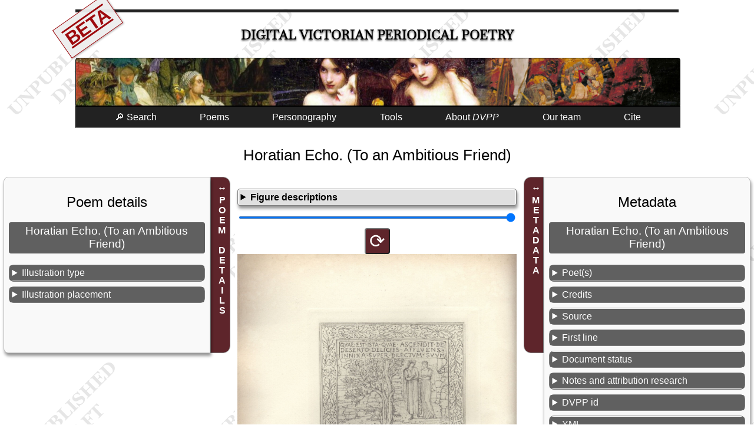

--- FILE ---
content_type: text/html; charset=UTF-8
request_url: https://dvpp.uvic.ca/poems/hobbyhorse/1887/pom_8809_horatian_echo_to_an_ambitious.html
body_size: 19520
content:
<!DOCTYPE html><html xmlns="http://www.w3.org/1999/xhtml" xml:lang="en" lang="en" id="pom_8809_horatian_echo_to_an_ambitious">
   <head>
      <title>Horatian Echo. (To an Ambitious Friend)</title>
      <meta charset="UTF-8"/>
      <meta name="viewport" content="width=device-width, initial-scale=1"/>
      <link rel="apple-touch-icon" sizes="180x180" href="/apple-touch-icon.png"/>
      <link rel="icon" type="image/png" sizes="32x32" href="/favicon-32x32.png"/>
      <link rel="icon" type="image/png" sizes="16x16" href="/favicon-16x16.png"/>
      <link rel="manifest" href="/site.webmanifest"/>
      <link rel="stylesheet" href="../../../css/html.css" type="text/css"/><script src="../../../js/poem.js"></script><script src="../../../js/utilities.js"></script><style><!--

            
--></style>
      <style media="not all" id="incidentalStyle"><!--

            div.transcription div[data-el="note"]{color: unset;}
--></style>
      <meta name="docTitle" class="staticSearch_docTitle" content="Horatian Echo. (To an Ambitious Friend) (CGHH 1887-07)"/>
      <meta name="Poem title" class="staticSearch_feat" content="Horatian Echo. (To an Ambitious Friend)"/>
      <meta name="Document type" class="staticSearch_desc" content="Poems: all"/>
      <meta name="Has links to related poems" class="staticSearch_bool" content="false"/>
      <meta name="Document type" class="staticSearch_desc" content="Poems: untranscribed"/>
      <meta name="Transcription status" class="staticSearch_desc" content="Not transcribed"/>
      <meta name="Periodical" class="staticSearch_desc" content="The Century Guild Hobby Horse (CGHH)"/>
      <meta name="Date" class="staticSearch_date" content="1887-07"/>
      <meta name="docSortKey" class="staticSearch_docSortKey" content="d_1887-07"/>
      <meta name="Allonymous" class="staticSearch_bool" content="false"/>
      <meta name="Unsigned" class="staticSearch_bool" content="false"/>
      <meta name="Pseudonymous" class="staticSearch_bool" content="false"/>
      <meta name="Quoted in prose contribution" class="staticSearch_bool" content="false"/>
      <meta name="Has illustration(s)/decoration(s)" class="staticSearch_bool" content="true"/>
      <meta name="Is translation" class="staticSearch_bool" content="false"/>
      <meta name="Is a sonnet" class="staticSearch_bool" content="false"/>
      <meta name="Poet’s name" class="staticSearch_feat" content="Arnold, Matthew"/>
      <meta name="Poet’s assigned sex" class="staticSearch_desc" content="Male"/>
      <meta name="Poet’s nationality" class="staticSearch_desc" content="English"/>
      <meta name="Illustrator’s name" class="staticSearch_feat" content="Burne-Jones, Edward"/>
      <meta name="Illustrator’s assigned sex" class="staticSearch_desc" content="Male"/>
      <meta name="Illustrator’s nationality" class="staticSearch_desc" content="English"/>
      <meta name="Illustrator’s name" class="staticSearch_feat" content="Image, Selwyn"/>
      <meta name="Illustrator’s assigned sex" class="staticSearch_desc" content="Male"/>
      <meta name="Illustrator’s nationality" class="staticSearch_desc" content="English"/>
      <meta name="Contains anaphora" class="staticSearch_bool" content="false"/>
      <meta name="Contains epistrophe" class="staticSearch_bool" content="false"/>
      <meta name="Contains a refrain" class="staticSearch_bool" content="false"/>
      <meta name="Contains internal rhyme" class="staticSearch_bool" content="false"/>
      <meta name="Illustration placement" class="staticSearch_desc" content="At least one illustration occupies a full page that either precedes or follows poem text."/>
      <meta name="Illustration placement" class="staticSearch_desc" content="At least one illustration is an inhabited tailpiece."/>
      <meta name="Illustration placement" class="staticSearch_desc" content="At least one illustration is a historiated tailpiece."/>
      <meta name="Illustration type" class="staticSearch_desc" content="Multiple illustrations."/>
      <meta name="Components of illustrative figures" class="staticSearch_desc" content="Actions: Embrace"/>
      <meta name="Components of illustrative figures" class="staticSearch_desc" content="Actions: Gesture"/>
      <meta name="Components of illustrative figures" class="staticSearch_desc" content="Actions"/>
      <meta name="Components of illustrative figures" class="staticSearch_desc" content="Concepts and Themes: Relationship"/>
      <meta name="Components of illustrative figures" class="staticSearch_desc" content="Concepts and Themes"/>
      <meta name="Components of illustrative figures" class="staticSearch_desc" content="Living thing: Person: Adult: Man"/>
      <meta name="Components of illustrative figures" class="staticSearch_desc" content="Living thing: Person: Adult: Woman"/>
      <meta name="Components of illustrative figures" class="staticSearch_desc" content="Living thing: Person: Adult"/>
      <meta name="Components of illustrative figures" class="staticSearch_desc" content="Living thing: Person: Historical Person (pre-Victorian)"/>
      <meta name="Components of illustrative figures" class="staticSearch_desc" content="Living thing: Person: Multiple (2-9)"/>
      <meta name="Components of illustrative figures" class="staticSearch_desc" content="Living thing: Plant: Flower"/>
      <meta name="Components of illustrative figures" class="staticSearch_desc" content="Setting: Building: Building Exterior"/>
      <meta name="Components of illustrative figures" class="staticSearch_desc" content="Setting: Building"/>
      <meta name="Components of illustrative figures" class="staticSearch_desc" content="Setting: Historical Setting (pre-Victorian)"/>
      <meta name="Components of illustrative figures" class="staticSearch_desc" content="Living thing: Person"/>
      <meta name="Components of illustrative figures" class="staticSearch_desc" content="Living thing: Plant: Tree"/>
      <meta name="Components of illustrative figures" class="staticSearch_desc" content="Living thing: Plant"/>
      <meta name="Components of illustrative figures" class="staticSearch_desc" content="Living thing: Bird"/>
      <meta name="Components of illustrative figures" class="staticSearch_desc" content="Living thing"/>
      <meta name="Components of illustrative figures" class="staticSearch_desc" content="Setting: Countryside"/>
      <meta name="Components of illustrative figures" class="staticSearch_desc" content="Setting"/><script>let imgList = {folder: 'https://hcmc.uvic.ca/~vicpoems/page_images/hobbyhorse/02/',
          images: [ {img: 'hobbyhorse_02_07_081_quaeest.jpg'},  {img: 'hobbyhorse_02_07_081_horatianecho.jpg'},  {img: 'hobbyhorse_02_07_082_horatianecho.jpg'}]
        };
      </script></head>
   <body class="text draft"><span class="versionWarning beta" title="This is a development version of the DVPP site not yet ready for release.">BETA</span><div id="masthead">
         <h1><span class="title"><a href="../../../index.html" class="invisible">Digital Victorian Periodical Poetry</a></span></h1>
      </div>
      <div id="bannerImage"></div><input class="offscreen" type="checkbox" id="mainMenuCheckbox"/><label tabindex="0" id="mainMenuToggle" for="mainMenuCheckbox">☰</label><ul class="mainMenu">
         <li><a tabindex="0" href="../../../search.html">🔎 Search</a></li>
         <li id="mnuPoems"><a tabindex="0">Poems</a><ul>
               <li><a tabindex="0" href="../../../poems.html">Transcribed poems</a></li>
               <li><a tabindex="0" href="../../../periodicals.html">All poems</a></li>
            </ul>
         </li>
         <li><a tabindex="0" href="../../../persons.html">Personography</a></li>
         <li><a tabindex="0">Tools</a><ul>
               <li><a tabindex="0" href="../../../facsimileViewer.html">Facsimile browser</a></li>
               <li><a tabindex="0" href="../../../createAnthology.html">Anthology builder</a></li>
               <li><a tabindex="0" href="../../../rhymes/rhymeIndex.html">Rhyme finder</a></li>
               <li><a tabindex="0" href="../../../abbreviations.html">Abbreviations</a></li>
               <li><a tabindex="0" href="../../../analysis.html">Data downloads</a></li>
               <li><a tabindex="0" href="../../../diagnostics.html">Project build diagnostics</a></li>
            </ul>
         </li>
         <li tabindex="0"><a>About <i>DVPP</i></a><ul>
               <li><a tabindex="0" href="../../../about_dvpp.html">Introduction to <i>DVPP</i></a></li>
               <li><a href="../../../whats_new.html">What’s new in this edition</a></li>
               <li><a tabindex="0" href="../../../publications.html">Publications and presentations</a></li>
               <li><a tabindex="0" href="../../../dvpp.html">Project documentation</a></li>
            </ul>
         </li>
         <li><a tabindex="0" href="../../../team.html">Our team</a></li>
         <li><a tabindex="0" href="#pageCitation">Cite</a></li>
      </ul>
      <main>
         <h2>Horatian Echo. (To an Ambitious Friend)</h2>
         <div class="poemAndAsides">
            <aside id="asidePoetics" class="poetics interactive animated"><label>POEM DETAILS</label><div class="metadataSlideout">
                  <h2>Poem details</h2>
                  <h3>Horatian Echo. (To an Ambitious Friend)</h3>
                  <details>
                     <summary>Illustration type</summary>
                     <ul>
                        <li><a href="../../../illustrationTypeMultiPart.html" title="The poem has multiple illustrations. Note more specific value for Series.">Multiple illustrations.</a></li>
                     </ul>
                  </details>
                  <details>
                     <summary>Illustration placement</summary>
                     <ul>
                        <li><a href="../../../illustrationPlacementFullPage.html" title="At least one illustration occupies a full page that either precedes or follows poem text. The illustration is in portrait&#xA;                     orientation. Note distinction from Frontispiece and FullPageRotated.">At least one illustration occupies a full page that either precedes or follows poem
                              text.</a></li>
                        <li><a href="../../../illustrationPlacementInsetBelowTailpieceInhabited.html" title="At least one illustration is an inhabited tailpiece. Rectangular illustration is placed after the poem and runs&#xA;                              the width of the poem. Includes an animal or human figure. ">At least one illustration is an inhabited tailpiece.</a></li>
                        <li><a href="../../../illustrationPlacementInsetBelowTailpieceHistoriated.html" title="At least one illustration is a historiated tailpiece. Rectangular llustration is placed after the poem and runs&#xA;                              the width of the poem. Depicts a scene.">At least one illustration is a historiated tailpiece.</a></li>
                     </ul>
                  </details>
               </div>
            </aside>
            <div class="text">
               <details class="figureDescs">
                  <summary>Figure descriptions</summary>
                  
                  <div class="figure" data-el="figDesc">Five barefoot women in classical dress gather under a small tree. Two women embrace;
                     two women hold hands; one woman leans
                     against another woman’s shoulder. Four of the five women look at a man and woman who
                     stand together in the distance. The man and
                     woman both wear crowns and hold each other’s arms. They look back toward the group
                     of women. There is a stone wall in the
                     background. The Latin poem caption is written on a banner at the top of the illustration.
                     The main illustration is contained within
                     a double-ruled border. A wide vegetal border with flowers and leaves surrounds the
                     double-ruled border. The full illustration,
                     including both aforementioned borders, is contained within a triple-ruled border.
                     Full page.</div>
                  
                  
                  <div class="figure" data-el="figDesc">Rectangular tailpiece depicts a figure sitting under the canopy of a large tree. The
                     figure looks out upon a field. There are
                     hills in the distance beyond the field. Three birds fly in the sky. 1/16-page illustration
                     is contained within a double-ruled border
                     with pointed corners.</div>
                  </details>
               <div class="pageImages"><input type="range" min="1" max="100" id="rngImgSize" value="100"/><button class="imgRotator" data-target-img="d525e169">⟳</button><img id="d525e169" src="https://hcmc.uvic.ca/~vicpoems/page_images/hobbyhorse/02/hobbyhorse_02_07_081_quaeest.jpg" alt="hobbyhorse_02_07_081_quaeest.jpg"/><button class="imgRotator" data-target-img="d525e171">⟳</button><img id="d525e171" src="https://hcmc.uvic.ca/~vicpoems/page_images/hobbyhorse/02/hobbyhorse_02_07_081_horatianecho.jpg" alt="hobbyhorse_02_07_081_horatianecho.jpg"/><button class="imgRotator" data-target-img="d525e173">⟳</button><img id="d525e173" src="https://hcmc.uvic.ca/~vicpoems/page_images/hobbyhorse/02/hobbyhorse_02_07_082_horatianecho.jpg" alt="hobbyhorse_02_07_082_horatianecho.jpg"/></div>
            </div>
            <aside id="asideMetadata" class="metadata interactive animated"><label>METADATA</label><div class="metadataSlideout">
                  <h2>Metadata</h2>
                  <h3 data-type="poemTitle">Horatian Echo. (To an Ambitious Friend)</h3>
                  <details data-type="poets">
                     <summary>Poet(s)</summary>
                     <ul>
                        <li><a href="../../../arno2.html">Arnold, Matthew</a></li>
                     </ul>
                  </details>
                  <details>
                     <summary>Credits</summary>
                     <div>
                        <h4>Illustrator</h4>
                        <p><a href="../../../burn3.html">Burne-Jones, Edward</a></p>
                     </div>
                     <div>
                        <h4>Illustrator</h4>
                        <p><a href="../../../imag1.html">Image, Selwyn</a></p>
                     </div>
                     <div>
                        <h4>
                           Metadata research and editing
                           
                           </h4>
                        <p><a href="../../../team.html">
                              <span data-el="title" class="title">DVPP</span> Project Team</a></p>
                     </div>
                  </details>
                  <details data-type="poemSource">
                     <summary>Source</summary>
                     <p><span class="j"><a href="../../../hobbyhorse.html">The Century Guild Hobby Horse</a></span> 2:7, 81–82, <span class="date" data-el="date">July 1887</span>. </p>
                  </details>
                  <details>
                     <summary>First line</summary>
                     <p class="incipit">Omit, omit, my simple friend</p>
                  </details>
                  <details>
                     <summary>Document status</summary>
                     <p title="Initial proofing has been carried out by one of the encoders, and the document has passed inspection. This needs to be combined with an appropriate respStmt showing who did that work."><em>Proofed</em>: 
                        Initial proofing has been carried out by one of the encoders, and the document has
                        passed inspection. This needs to be combined with an appropriate respStmt showing
                        who did that work.</p>
                  </details>
                  <details data-type="poemNotes">
                     <summary>Notes and attribution research</summary>
                     <p>Poem signed <span class="q" data-el="q">1847.</span> Tail-piece by Selwyn Image. The poem’s illustration, entitled <span class="title a" data-el="title">Quæ est ista, quæ ascendit de deserto, deliciis affluens, innixa super dilectum suum?
                           Canticum Canticorum, viii., 5,</span> is separated from the poem by a blank page, but is identified as the poem’s illustration
                        in the Table of Contents for Volume 2. (HR)</p>
                  </details>
                  <details>
                     <summary>DVPP id</summary>
                     <p>Numeric id of this poem in the DVPP collection: 8809</p>
                  </details>
                  <details>
                     <summary>XML</summary>
                     <p><a href="../../../xml/hobbyhorse/1887/pom_8809_horatian_echo_to_an_ambitious.xml">TEI XML source</a></p>
                  </details>
               </div>
            </aside>
         </div>
      </main>
      <footer>
         
         <div id="pageCitation"><a class="citationCloser" href="#">x</a><p>Alison Chapman (ed.) and the DVPP team, <span class="docTitle">“Horatian Echo. (To an Ambitious Friend),”</span> <span data-el="title" data-level="m">Digital Victorian Periodical Poetry Project</span>, Edition 0.98.11beta
               , University of Victoria, 7th May 2025, <span class="pageUrl">https://dvpp.uvic.ca/hobbyhorse/1887/pom_8809_horatian_echo_to_an_ambitious.html</span>.</p>
            
            <p class="extraInfo">For more information on citation, see <a href="../../../cite_dvpp.html">How to cite the <span data-el="title" data-level="m">Digital Victorian Periodical Poetry Project</span></a>.
               </p>
            </div>
         
         <div class="contributors"><img src="../../../images/sshrc-logo.svg" alt="Social Sciences and Humanities Research Council of Canada" title="Social Sciences and Humanities Research Council of Canada"/><img src="../../../images/hcmc_logo_colour.svg" alt="University of Victoria Humanities Computing and Media Centre" title="University of Victoria Humanities Computing and Media Centre" style="height: 4rem;"/><img src="../../../images/library_logo_colour.svg" alt="University of Victoria Humanities Libraries" title="University of Victoria Libraries" style="height: 4rem;"/></div>
         
         <div><a rel="license" href="https://creativecommons.org/licenses/by-nc/4.0/"><img alt="Creative Commons License" style="border-width:0" src="../../../images/ccby-nc4-88x31.png"/></a><br/>This work is licensed under a <a rel="license" href="https://creativecommons.org/licenses/by-nc/4.0/">Creative Commons Attribution-NonCommercial 4.0 International License</a>.</div>
         
         <div><a href="https://endings.uvic.ca/compliance.html"><img alt="Endings-compliant" title="Endings-compliant" style="border-width:0" src="../../../images/endings_logo_badge_white.png"/></a></div><span id="siteBuildInfo">Site version <span id="siteVersion">0.98.11beta
               </span> updated on <span id="nowDate">7th May 2025</span>. SVN revision <span id="svnRevision">12641</span>.</span><div class="comments">Please email any comments or corrections to <a href="../../../mailto:alisonc@uvic.ca">alisonc@uvic.ca</a>.</div>
         </footer>
   </body>
</html>